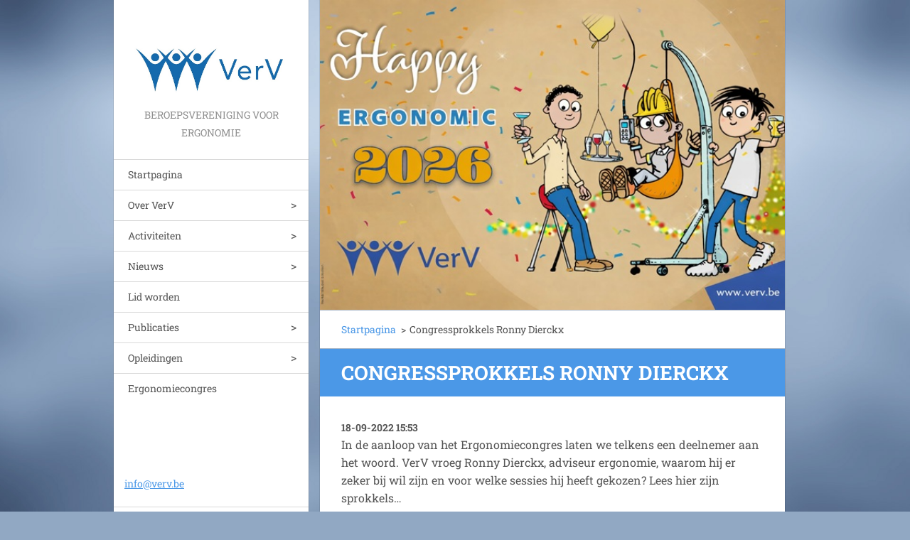

--- FILE ---
content_type: text/html; charset=UTF-8
request_url: https://www.verv.be/news/congressprokkels-ronny-dierckx/
body_size: 8352
content:
<!doctype html>
<!--[if IE 8]><html class="lt-ie10 lt-ie9 no-js" lang="nl"> <![endif]-->
<!--[if IE 9]><html class="lt-ie10 no-js" lang="nl"> <![endif]-->
<!--[if gt IE 9]><!-->
<html class="no-js" lang="nl">
<!--<![endif]-->
	<head>
		<base href="https://www.verv.be/">
  <meta charset="utf-8">
  <meta name="description" content="">
  <meta name="keywords" content="">
  <meta name="generator" content="Webnode">
  <meta name="apple-mobile-web-app-capable" content="yes">
  <meta name="apple-mobile-web-app-status-bar-style" content="black">
  <meta name="format-detection" content="telephone=no">
    <link rel="icon" type="image/svg+xml" href="/favicon.svg" sizes="any">  <link rel="icon" type="image/svg+xml" href="/favicon16.svg" sizes="16x16">  <link rel="icon" href="/favicon.ico"><link rel="canonical" href="https://www.verv.be/news/congressprokkels-ronny-dierckx/">
<script type="text/javascript">(function(i,s,o,g,r,a,m){i['GoogleAnalyticsObject']=r;i[r]=i[r]||function(){
			(i[r].q=i[r].q||[]).push(arguments)},i[r].l=1*new Date();a=s.createElement(o),
			m=s.getElementsByTagName(o)[0];a.async=1;a.src=g;m.parentNode.insertBefore(a,m)
			})(window,document,'script','//www.google-analytics.com/analytics.js','ga');ga('create', 'UA-797705-6', 'auto',{"name":"wnd_header"});ga('wnd_header.set', 'dimension1', 'W1');ga('wnd_header.set', 'anonymizeIp', true);ga('wnd_header.send', 'pageview');var pageTrackerAllTrackEvent=function(category,action,opt_label,opt_value){ga('send', 'event', category, action, opt_label, opt_value)};</script>
  <link rel="alternate" type="application/rss+xml" href="https://verv.be/rss/all.xml" title="">
<!--[if lte IE 9]><style type="text/css">.cke_skin_webnode iframe {vertical-align: baseline !important;}</style><![endif]-->
		<meta http-equiv="X-UA-Compatible" content="IE=edge">
		<title>Congressprokkels Ronny Dierckx :: VerV</title>
		<meta name="viewport" content="width=device-width, initial-scale=1.0, maximum-scale=1.0, user-scalable=no">
		<link rel="stylesheet" href="https://d11bh4d8fhuq47.cloudfront.net/_system/skins/v20/50001459/css/style.css" />

		<script type="text/javascript" language="javascript" src="https://d11bh4d8fhuq47.cloudfront.net/_system/skins/v20/50001459/js/script.min.js"></script>


		<script type="text/javascript">
		/* <![CDATA[ */
		wtf.texts.set("photogallerySlideshowStop", 'Pauze');
		wtf.texts.set("photogallerySlideshowStart", 'Diavoorstelling');
		wtf.texts.set("faqShowAnswer", 'Maximaliseer FAQ');
		wtf.texts.set("faqHideAnswer", 'Minimaliseer FAQ');
		wtf.texts.set("menuLabel", 'Menu');
		/* ]]> */
		</script>
	
				<script type="text/javascript">
				/* <![CDATA[ */
					
					if (typeof(RS_CFG) == 'undefined') RS_CFG = new Array();
					RS_CFG['staticServers'] = new Array('https://d11bh4d8fhuq47.cloudfront.net/');
					RS_CFG['skinServers'] = new Array('https://d11bh4d8fhuq47.cloudfront.net/');
					RS_CFG['filesPath'] = 'https://www.verv.be/_files/';
					RS_CFG['filesAWSS3Path'] = 'https://31e259dbb1.clvaw-cdnwnd.com/c8c8329332daa8b7c23f8739ad38d76b/';
					RS_CFG['lbClose'] = 'Sluiten';
					RS_CFG['skin'] = 'default';
					if (!RS_CFG['labels']) RS_CFG['labels'] = new Array();
					RS_CFG['systemName'] = 'Webnode';
						
					RS_CFG['responsiveLayout'] = 1;
					RS_CFG['mobileDevice'] = 0;
					RS_CFG['labels']['copyPasteSource'] = 'Lees meer:';
					
				/* ]]> */
				</script><script type="text/javascript" src="https://d11bh4d8fhuq47.cloudfront.net/_system/client/js/compressed/frontend.package.1-3-108.js?ph=31e259dbb1"></script><style type="text/css"></style></head>
	<body>		<div id="wrapper" class="homepage">

			<div id="content" class="centered">

					<header id="header" class="wide">
							<div id="logo-wrapper" class="">
							    <div id="logo"><a href="home/" class="image" title="Ga naar homepagina"><span id="rbcSystemIdentifierLogo"><img src="https://31e259dbb1.clvaw-cdnwnd.com/c8c8329332daa8b7c23f8739ad38d76b/200000123-300ce31057/VerV.jpg"  width="783" height="274"  alt="VerV"></span></a></div>							</div>
							 
<div id="slogan" class="">
    <span id="rbcCompanySlogan" class="rbcNoStyleSpan">Beroepsvereniging voor Ergonomie</span></div>
 
<div id="menu-links" class="">
    <a id="menu-link" href="#menu">
        Menu    </a>

	<a id="fulltext-link" href="#fulltext">
		Doorzoek de website	</a>
</div>
 
 
 


					</header>

				<main id="main" class="wide">
						<div id="illustration">
							
							    <img src="https://31e259dbb1.clvaw-cdnwnd.com/c8c8329332daa8b7c23f8739ad38d76b/200001962-eeb8ceeb8e/Kerstkaart-2026.jpg?ph=31e259dbb1" width="614" height="409" alt=""> 

							
						</div>
						<div id="navigator" class="">
						    <div id="pageNavigator" class="rbcContentBlock"><a class="navFirstPage" href="/home/">Startpagina</a><span class="separator"> &gt; </span>    <span id="navCurrentPage">Congressprokkels Ronny Dierckx</span></div>						</div>
						 
<div class="column">

		

		<article class="widget widget-article-detail">
			<header>
				<h1 class="widget-title">Congressprokkels Ronny Dierckx</h1>
			</header>
			<div class="widget-content">
				<span class="article-date">18-09-2022 15:53</span>
				<p>In de aanloop van het Ergonomiecongres laten we telkens een deelnemer aan het woord. VerV vroeg Ronny Dierckx, adviseur ergonomie, waarom hij er zeker bij wil zijn en voor welke sessies hij heeft gekozen? Lees hier zijn sprokkels…</p>
<p><img alt="" src="https://31e259dbb1.clvaw-cdnwnd.com/c8c8329332daa8b7c23f8739ad38d76b/200001311-6e3e26e3e5/kantoor-inrichting.jpg" style="width: 300px; height: 200px;"></p>
<p>Na mijn opleiding adviseur ergonomie wil ik mijn kennis over ergonomie up to date blijven houden. Daarvoor is dit Ergonomiecongres een mooie gelegenheid. Dit is ook een kans om collega’s of mede-cursisten nog eens opnieuw te zien. Bij ons op het bedrijf zijn vooral tillen en beeldschermwerk van toepassing. Op basis daarvan heb ik mijn sessies gekozen.</p>
<p>Bij ons op het bedrijf is ook de keuze gemaakt voor hybride werken. Toch was deze verandering meer ingrijpend dan gedacht. Daarom wil ik graag andere ervaringen horen in de sessie “Hybride werken”. Daarna volg ik de workshop “Risicoanalyse ergonomie”. De rekenmethodes dient men voldoende te doen om goed in de vingers te hebben. Daarom kom ik ze nog eens inoefenen onder het oog van ergonomen.</p>
<p>In de namiddag kies ik terug voor kantoor. De sessie “Floorplanner” interesseert mij wel om zelf snel een grondplan of inrichting te kunnen tekenen. Dat blijft vandaag toch nog altijd wat prutsen met de juiste schaal. In de sessie “sedentair gedrag” hoop ik vooral inspiratie op te doen door de voorbeelden van collega’s. Tot slot ga ik aansluiten bij de sessie van “Scalefit”. Eigenlijk gaan 3d houdingsanalyses gaan mijn petje te boven, maar het interesseert mij wel te weten wat er vandaag allemaal mogelijk is. Ik kan dan nog bij de ergonoom aankloppen…</p>
<p>Het concept van het Ergonomiecongres met parallelle sessies zoals op de Prenne spreekt mij zeker wel aan. Voor mij is het ook een moment om wat te netwerken met andere ergonomen of adviseurs ergonomie. Ik hoop alvast op een inspirerende studiedag!</p>
<p><strong><a href="https://www.verv.be/news/ergonomiecongres/">Bekijk het programma van het Ergonomiecongres</a></strong></p>
<p><strong><a href="https://mijn.prebes.be/subscription/form/5447" target="_blank">Schrijf je hier in!</a></strong></p>
<p><br>
&nbsp;</p>
<p><br>
<br>
&nbsp;</p>
<p>&nbsp;</p>

			</div>
			<footer class="widget-footer">
				
				<div class="rbcBookmarks"><div id="rbcBookmarks200002630"></div></div>
		<script type="text/javascript">
			/* <![CDATA[ */
			Event.observe(window, 'load', function(){
				var bookmarks = '<div style=\"float:left;\"><div style=\"float:left;\"><iframe src=\"//www.facebook.com/plugins/like.php?href=https://www.verv.be/news/congressprokkels-ronny-dierckx/&amp;send=false&amp;layout=button_count&amp;width=155&amp;show_faces=false&amp;action=like&amp;colorscheme=light&amp;font&amp;height=21&amp;appId=397846014145828&amp;locale=nl_NL\" scrolling=\"no\" frameborder=\"0\" style=\"border:none; overflow:hidden; width:155px; height:21px; position:relative; top:1px;\" allowtransparency=\"true\"></iframe></div><div style=\"float:left;\"><a href=\"https://twitter.com/share\" class=\"twitter-share-button\" data-count=\"horizontal\" data-via=\"webnode\" data-lang=\"nl\">Tweeten</a></div><script type=\"text/javascript\">(function() {var po = document.createElement(\'script\'); po.type = \'text/javascript\'; po.async = true;po.src = \'//platform.twitter.com/widgets.js\';var s = document.getElementsByTagName(\'script\')[0]; s.parentNode.insertBefore(po, s);})();'+'<'+'/scr'+'ipt></div> <div class=\"addthis_toolbox addthis_default_style\" style=\"float:left;\"><a class=\"addthis_counter addthis_pill_style\"></a></div> <script type=\"text/javascript\">(function() {var po = document.createElement(\'script\'); po.type = \'text/javascript\'; po.async = true;po.src = \'https://s7.addthis.com/js/250/addthis_widget.js#pubid=webnode\';var s = document.getElementsByTagName(\'script\')[0]; s.parentNode.insertBefore(po, s);})();'+'<'+'/scr'+'ipt><div style=\"clear:both;\"></div>';
				$('rbcBookmarks200002630').innerHTML = bookmarks;
				bookmarks.evalScripts();
			});
			/* ]]> */
		</script>
		
				<div class="back-link"><a href="archive/news/">Terug</a></div>
			</footer>
		</article>

	
	

		<div class="widget widget-articles">
			<h2 class="widget-title">Nieuws</h2>
			<div class="widget-content">

	

		<article class="article-1">
			<header>
				<h3><a href="/news/verv-blaast-10-kaarsjes-uit/">VerV blaast 10 kaarsjes uit!</a></h3>
			</header>
			<div class="article-content">In 2026 bestaat VerV 10 jaar! Na een overleg rond een Nederlandstalige specialisatie-opleiding ergonomie ontstond het idee om met een nieuwe vereniging te starten en dit gewoon te realiseren. In september 2016 ging de eerste lichting effectief van start. In die tijd was er ook een netwerk in de...</div>
			<span class="article-date">14-01-2026 21:23</span>
			<a class="article-more" href="/news/verv-blaast-10-kaarsjes-uit/" title="Lees het volledig artikel">Lees meer</a>
		</article>
		<div class="article-separator article-separator-1"></div>

	
	

		<article class="article-2">
			<header>
				<h3><a href="/news/feedbacksessie-goed-gebruik-boekje/">Feedbacksessie &quot;Goed gebruik&quot; boekje</a></h3>
			</header>
			<div class="article-content">
	VerV is recent ingestapt in het consortium Zorgergonomie onder leiding van Nico Knibbe. Daar staat een herziening van het alomgekende 'Gebruiksboekje' op de agenda. Dat is een beetje het basisboek voor iedereen die zorg verleent. Met figuurtjes wordt stap voor stap aangegeven hoe je met en zonder...</div>
			<span class="article-date">14-01-2026 20:41</span>
			<a class="article-more" href="/news/feedbacksessie-goed-gebruik-boekje/" title="Lees het volledig artikel">Lees meer</a>
		</article>
		<div class="article-separator article-separator-2"></div>

	
	

		<article class="article-3">
			<header>
				<h3><a href="/news/intervisie-praktijkrichtlijn-zorg/">Intervisie Praktijkrichtlijn zorg</a></h3>
			</header>
			<div class="article-content">De VerV praktijkrichtlijn "Verplaatsen van personen" stamt uit 2023. Tijd om de verschillende stellingen nog eens naderbij te bekijken en af te stemmen. Daarom deze intervisie op 28 april om 13u in UZ Gent. Schrijf je hier in!
Basis voor de praktijkrichtlijnen zijn de mobiliteitsklassen uit...</div>
			<span class="article-date">14-01-2026 20:11</span>
			<a class="article-more" href="/news/intervisie-praktijkrichtlijn-zorg/" title="Lees het volledig artikel">Lees meer</a>
		</article>
		<div class="article-separator article-separator-3"></div>

	
	

		<article class="article-4">
			<header>
				<h3><a href="/news/lidgeld/">Lidgeld VerV 2026</a></h3>
			</header>
			<div class="article-content">Wil je in 2026 opnieuw deel uitmaken van het grootste ergonomienetwerk in België, bevestig dan hier&nbsp;je lidmaatschap bij VerV voor 2026.&nbsp;
Het lidgeld bij VerV voor 2026 bedraagt 75€.&nbsp;Er is een gratis lidmaatschap voor studenten ergonomie, gepensioneerden en wie zich bij het...</div>
			<span class="article-date">14-01-2026 10:56</span>
			<a class="article-more" href="/news/lidgeld/" title="Lees het volledig artikel">Lees meer</a>
		</article>
		<div class="article-separator article-separator-4"></div>

	
	

		<article class="article-5">
			<header>
				<h3><a href="/news/ergo-connect-huis-van-ergonomie/">Ergo Connect - Huis van Ergonomie</a></h3>
			</header>
			<div class="article-content">Ergo Connect is een maandelijkse webinar waarin VerV leden samenkomen rond de verschillende aspecten van een ergonomiebeleid. Roeland Motmans beet de spits af met het kader toe te lichten, namelijk het Huis van Ergonomie.
Het huis van ergonomie overkoepelt de verschillende aspecten van een...</div>
			<span class="article-date">13-01-2026 20:17</span>
			<a class="article-more" href="/news/ergo-connect-huis-van-ergonomie/" title="Lees het volledig artikel">Lees meer</a>
		</article>
		<div class="article-separator article-separator-5"></div>

	
	

		<article class="article-6">
			<header>
				<h3><a href="/news/fijne-feestdagen-2026/">Fijne feestdagen 2026!</a></h3>
			</header>
			<div class="article-content">Fijne feesten en de beste ergonomische wensen voor 2026!

In 2025 bracht VerV weer heel wat ergonomen, ergocoaches en preventieadviseurs samen voor heel wat inspirerende momenten. Daarbij is het Ergonomiecongres ondertussen een vaste waarde geworden om elkaar te ontmoeten, kennis te delen en op te...</div>
			<span class="article-date">25-12-2025 11:33</span>
			<a class="article-more" href="/news/fijne-feestdagen-2026/" title="Lees het volledig artikel">Lees meer</a>
		</article>
		<div class="article-separator article-separator-6"></div>

	
	

		<article class="article-7">
			<header>
				<h3><a href="/news/mark-hautekiet-op-pensioen/">Mark Hautekiet op pensioen</a></h3>
			</header>
			<div class="article-content">In 2026 staat Mark Hautekiet aan het begin van een nieuw avontuur. Hij zegt het werkveld vaarwel en gaat genieten van zijn pensioen. Zijn strepen in de ergonomiewereld heeft hij verdiend. Hij was medewerker in de gloriejaren van het labo ergonomie van de KU Leuven, heeft jaren de dossiers van...</div>
			<span class="article-date">25-12-2025 10:42</span>
			<a class="article-more" href="/news/mark-hautekiet-op-pensioen/" title="Lees het volledig artikel">Lees meer</a>
		</article>
		<div class="article-separator article-separator-7"></div>

	
	

		<article class="article-8">
			<header>
				<h3><a href="/news/spreker-in-de-kijker-hetty-vermeulen/">Spreker in de kijker - Hetty Vermeulen</a></h3>
			</header>
			<div class="article-content">Op 27 januari 2026 organiseren we opnieuw de&nbsp;studiedag 'Goede praktijken in ergonomie'. Tijdens deze nieuwjaarsontmoeting staan er enkele sprekers op het programma die we graag op voorhand al even aan het woord laten.
Wie ben je en wat is je link met ergonomie?
Mijn naam is Hetty Vermeulen,...</div>
			<span class="article-date">17-12-2025 08:06</span>
			<a class="article-more" href="/news/spreker-in-de-kijker-hetty-vermeulen/" title="Lees het volledig artikel">Lees meer</a>
		</article>
		<div class="article-separator article-separator-8"></div>

	
	

		<article class="article-9">
			<header>
				<h3><a href="/news/webinarreeks-ergo-connect/">Webinarreeks &quot;Ergo Connect&quot;</a></h3>
			</header>
			<div class="article-content">In de webinarreeks "Ergo Connect" kan je maandelijks aansluiten om te ontdekken hoe je ergonomie in preventie concreet en haalbaar kan aanpakken. De onderdelen van een ergonomiebeleid worden toegelicht vanuit de praktijk. Van ontwerp en risicoanalyse tot maatregelen, opleidingen en re-integratie....</div>
			<span class="article-date">15-12-2025 18:28</span>
			<a class="article-more" href="/news/webinarreeks-ergo-connect/" title="Lees het volledig artikel">Lees meer</a>
		</article>
		<div class="article-separator article-separator-9"></div>

	
	

		<article class="article-10">
			<header>
				<h3><a href="/news/wellbeing-inspiratie-dag-17-03-2026/">Wellbeing Inspiratie Dag - 17/03/2026</a></h3>
			</header>
			<div class="article-content">Op 17 maart 2026 nodigen The Safety Tribe, VerV en Springbok Whealthy Workplaces je uit voor een exclusieve Wellbeing Inspiratie Dag voor welzijns-, preventie- en facility experts. We trekken naar onze Noorderburen, die op vlak van welzijn en preventie al verder staan dan wij en net daarom:...</div>
			<span class="article-date">15-12-2025 17:38</span>
			<a class="article-more" href="/news/wellbeing-inspiratie-dag-17-03-2026/" title="Lees het volledig artikel">Lees meer</a>
		</article>
		<div class="article-separator article-separator-10"></div>

	

			</div>
			<div class="widget-footer">
				
				
				
<div  class="paging">


<span  class="selected"><span class="pageText">1</span></span>
<span class="separator"><span class="separatorText">|</span></span>
<a href="/news/congressprokkels-ronny-dierckx/&send=false&layout=button_count&width=155&show_faces=false&action=like&colorscheme=light&font&height=21&appId=397846014145828&locale=nl_NL/&cbm_301774/30cbm_301774/330cbm_301774/310cbm_301774/290cbm_301774/30cbm_301774/50cbm_301774/60cbm_301774/80cbm_301774/100cbm_301774/120cbm_301774/130cbm_301774/110cbm_301774/90cbm_301774/110cbm_301774/120cbm_301774/140cbm_301774/130cbm_301774/150cbm_301774/170cbm_301774/150cbm_301774/170cbm_301774/180cbm_301774/190cbm_301774/210cbm_301774/190cbm_301774/200cbm_301774/210cbm_301774/230cbm_301774/240cbm_301774/250cbm_301774/230cbm_301774/240cbm_301774/230cbm_301774/210cbm_301774/230cbm_301774/210/newscbm_301774/10/"><span class="pageText">2</span></a>
<span class="separator"><span class="separatorText">|</span></span>
<a href="/news/congressprokkels-ronny-dierckx/&send=false&layout=button_count&width=155&show_faces=false&action=like&colorscheme=light&font&height=21&appId=397846014145828&locale=nl_NL/&cbm_301774/30cbm_301774/330cbm_301774/310cbm_301774/290cbm_301774/30cbm_301774/50cbm_301774/60cbm_301774/80cbm_301774/100cbm_301774/120cbm_301774/130cbm_301774/110cbm_301774/90cbm_301774/110cbm_301774/120cbm_301774/140cbm_301774/130cbm_301774/150cbm_301774/170cbm_301774/150cbm_301774/170cbm_301774/180cbm_301774/190cbm_301774/210cbm_301774/190cbm_301774/200cbm_301774/210cbm_301774/230cbm_301774/240cbm_301774/250cbm_301774/230cbm_301774/240cbm_301774/230cbm_301774/210cbm_301774/230cbm_301774/210/newscbm_301774/20/"><span class="pageText">3</span></a>
<span class="separator"><span class="separatorText">|</span></span>
<a href="/news/congressprokkels-ronny-dierckx/&send=false&layout=button_count&width=155&show_faces=false&action=like&colorscheme=light&font&height=21&appId=397846014145828&locale=nl_NL/&cbm_301774/30cbm_301774/330cbm_301774/310cbm_301774/290cbm_301774/30cbm_301774/50cbm_301774/60cbm_301774/80cbm_301774/100cbm_301774/120cbm_301774/130cbm_301774/110cbm_301774/90cbm_301774/110cbm_301774/120cbm_301774/140cbm_301774/130cbm_301774/150cbm_301774/170cbm_301774/150cbm_301774/170cbm_301774/180cbm_301774/190cbm_301774/210cbm_301774/190cbm_301774/200cbm_301774/210cbm_301774/230cbm_301774/240cbm_301774/250cbm_301774/230cbm_301774/240cbm_301774/230cbm_301774/210cbm_301774/230cbm_301774/210/newscbm_301774/30/"><span class="pageText">4</span></a>
<span class="separator"><span class="separatorText">|</span></span>
<a href="/news/congressprokkels-ronny-dierckx/&send=false&layout=button_count&width=155&show_faces=false&action=like&colorscheme=light&font&height=21&appId=397846014145828&locale=nl_NL/&cbm_301774/30cbm_301774/330cbm_301774/310cbm_301774/290cbm_301774/30cbm_301774/50cbm_301774/60cbm_301774/80cbm_301774/100cbm_301774/120cbm_301774/130cbm_301774/110cbm_301774/90cbm_301774/110cbm_301774/120cbm_301774/140cbm_301774/130cbm_301774/150cbm_301774/170cbm_301774/150cbm_301774/170cbm_301774/180cbm_301774/190cbm_301774/210cbm_301774/190cbm_301774/200cbm_301774/210cbm_301774/230cbm_301774/240cbm_301774/250cbm_301774/230cbm_301774/240cbm_301774/230cbm_301774/210cbm_301774/230cbm_301774/210/newscbm_301774/40/"><span class="pageText">5</span></a>
<a href="/news/congressprokkels-ronny-dierckx/&send=false&layout=button_count&width=155&show_faces=false&action=like&colorscheme=light&font&height=21&appId=397846014145828&locale=nl_NL/&cbm_301774/30cbm_301774/330cbm_301774/310cbm_301774/290cbm_301774/30cbm_301774/50cbm_301774/60cbm_301774/80cbm_301774/100cbm_301774/120cbm_301774/130cbm_301774/110cbm_301774/90cbm_301774/110cbm_301774/120cbm_301774/140cbm_301774/130cbm_301774/150cbm_301774/170cbm_301774/150cbm_301774/170cbm_301774/180cbm_301774/190cbm_301774/210cbm_301774/190cbm_301774/200cbm_301774/210cbm_301774/230cbm_301774/240cbm_301774/250cbm_301774/230cbm_301774/240cbm_301774/230cbm_301774/210cbm_301774/230cbm_301774/210/newscbm_301774/10/" class="right" title="Ga naar de volgende pagina." rel="next"><span class="rightText">&gt;</span></a>
<a href="/news/congressprokkels-ronny-dierckx/&send=false&layout=button_count&width=155&show_faces=false&action=like&colorscheme=light&font&height=21&appId=397846014145828&locale=nl_NL/&cbm_301774/30cbm_301774/330cbm_301774/310cbm_301774/290cbm_301774/30cbm_301774/50cbm_301774/60cbm_301774/80cbm_301774/100cbm_301774/120cbm_301774/130cbm_301774/110cbm_301774/90cbm_301774/110cbm_301774/120cbm_301774/140cbm_301774/130cbm_301774/150cbm_301774/170cbm_301774/150cbm_301774/170cbm_301774/180cbm_301774/190cbm_301774/210cbm_301774/190cbm_301774/200cbm_301774/210cbm_301774/230cbm_301774/240cbm_301774/250cbm_301774/230cbm_301774/240cbm_301774/230cbm_301774/210cbm_301774/230cbm_301774/210/newscbm_301774/340/" class="rightEnd" title="Ga naar de laatste pagina."><span class="rightEndText">&gt;&gt;</span></a></div>
			</div>
		</div>

	</div>

 


				</main>

				<nav id="menu" role="navigation" class="vertical js-remove js-remove-section-header ">
				    

	<ul class="menu">
	<li class="first">
		<a href="/home/">
		Startpagina
	</a>
	</li>
	<li>
		<a href="/over-verv/">
		Over VerV
	</a>
	
	<ul class="level1">
		<li class="first">
		<a href="/over-verv/gegevens/">
		Gegevens
	</a>
	</li>
		<li>
		<a href="/over-verv/cijfers/">
		Cijfers VerV
	</a>
	</li>
		<li>
		<a href="/over-verv/bestuur/">
		Bestuur
	</a>
	</li>
		<li>
		<a href="/over-verv/doelstellingen/">
		Doelstellingen
	</a>
	</li>
		<li>
		<a href="/over-verv/partners/">
		Partners
	</a>
	</li>
		<li class="last">
		<a href="/sponsors/">
		Sponsors
	</a>
	</li>
	</ul>
	</li>
	<li>
		<a href="/activiteiten/">
		Activiteiten
	</a>
	
	<ul class="level1">
		<li class="first">
		<a href="/activiteiten/eigen-activiteiten/">
		Eigen activiteiten
	</a>
	</li>
		<li>
		<a href="/activiteiten/externe-activiteiten/">
		Externe activiteiten
	</a>
	</li>
		<li>
		<a href="/activiteiten/ergonomieprijs/">
		VerV Ergonomieprijs
	</a>
	</li>
		<li>
		<a href="/activiteiten/maand-van-de-ergonomie/">
		Maand van de Ergonomie
	</a>
	</li>
		<li>
		<a href="/activiteiten/10-10-10-campagne/">
		10-10-10-campagne
	</a>
	</li>
		<li class="last">
		<a href="/activiteiten/ergonomiecongres/">
		Ergonomiecongres
	</a>
	</li>
	</ul>
	</li>
	<li>
		<a href="/nieuws2/">
		Nieuws
	</a>
	
	<ul class="level1">
		<li class="first">
		<a href="/nieuws/">
		Nieuws
	</a>
	</li>
		<li>
		<a href="/nieuwsbrief/">
		Nieuwsbrief
	</a>
	</li>
		<li class="last">
		<a href="/portret/">
		Portret leden
	</a>
	</li>
	</ul>
	</li>
	<li>
		<a href="/lid-worden/">
		Lid worden
	</a>
	</li>
	<li>
		<a href="/publicaties/">
		Publicaties
	</a>
	
	<ul class="level1">
		<li class="first">
		<a href="/algemeen/">
		Algemeen
	</a>
	</li>
		<li>
		<a href="/kantoor/">
		Kantoor
	</a>
	</li>
		<li>
		<a href="/zorg/">
		Zorg
	</a>
	</li>
		<li class="last">
		<a href="/industrie/">
		Industrie
	</a>
	</li>
	</ul>
	</li>
	<li>
		<a href="/opleidingen/">
		Opleidingen
	</a>
	
	<ul class="level1">
		<li class="first">
		<a href="/opleidingen/basis-ergonomie/">
		Basis ergonomie
	</a>
	</li>
		<li>
		<a href="/opleidingen/verdieping-ergonomie/">
		Verdieping ergonomie
	</a>
	</li>
		<li class="last">
		<a href="/opleidingen/specialisatie-ergonomie/">
		Specialisatie ergonomie
	</a>
	</li>
	</ul>
	</li>
	<li class="last">
		<a href="/ergonomiecongres/">
		Ergonomiecongres
	</a>
	</li>
</ul>
				
				</nav>
				 
 


				<footer id="footer" class="wide">
						<div id="contact" class="">
						    

		<div class="widget widget-contact">

	

		<h2 class="widget-title"></h2>
		<div class="widget-content">
			
			

		<span class="contact-email"><a href="&#109;&#97;&#105;&#108;&#116;&#111;:&#105;&#110;&#102;&#111;&#64;&#118;&#101;&#114;&#118;&#46;&#98;&#101;"><span id="rbcContactEmail">&#105;&#110;&#102;&#111;&#64;&#118;&#101;&#114;&#118;&#46;&#98;&#101;</span></a></span>

	
			
		</div>

	

			<div class="widget-footer"></div>
		</div>

				
						</div>
						 
<div id="lang" class="">
    <div id="languageSelect"><div id="languageSelectBody"><div id="languageFlags"><a href="https://www.verv.be/home/" title="Nederlands" style="background-image: url(https://d11bh4d8fhuq47.cloudfront.net/img/flags/nl.png?ph=31e259dbb1);"><!-- / --></a><a href="https://www.verv.be/en1/" title="English" style="background-image: url(https://d11bh4d8fhuq47.cloudfront.net/img/flags/en.png?ph=31e259dbb1);"><!-- / --></a><a href="https://www.verv.be/fr/" title="Français" style="background-image: url(https://d11bh4d8fhuq47.cloudfront.net/img/flags/fr.png?ph=31e259dbb1);"><!-- / --></a></div><ul><li class="flagNL"><a href="https://www.verv.be/home/">Nederlands</a></li><li class="flagEN"><a href="https://www.verv.be/en1/">English</a></li><li class="flagFR"><a href="https://www.verv.be/fr/">Français</a></li></ul></div></div>			
</div>
 
 
<div id="copyright" class="">
    <span id="rbcFooterText" class="rbcNoStyleSpan">© 2014-2023 Alle rechten zijn voorbehouden.</span></div>
 
<div id="signature" class="">
    <span class="rbcSignatureText"></span></div>
 


				</footer>

				

			</div>

			

		</div>
	<div id="rbcFooterHtml"></div><script type="text/javascript">var keenTrackerCmsTrackEvent=function(id){if(typeof _jsTracker=="undefined" || !_jsTracker){return false;};try{var name=_keenEvents[id];var keenEvent={user:{u:_keenData.u,p:_keenData.p,lc:_keenData.lc,t:_keenData.t},action:{identifier:id,name:name,category:'cms',platform:'WND1',version:'2.1.157'},browser:{url:location.href,ua:navigator.userAgent,referer_url:document.referrer,resolution:screen.width+'x'+screen.height,ip:'18.220.60.199'}};_jsTracker.jsonpSubmit('PROD',keenEvent,function(err,res){});}catch(err){console.log(err)};};</script></body>
</html>